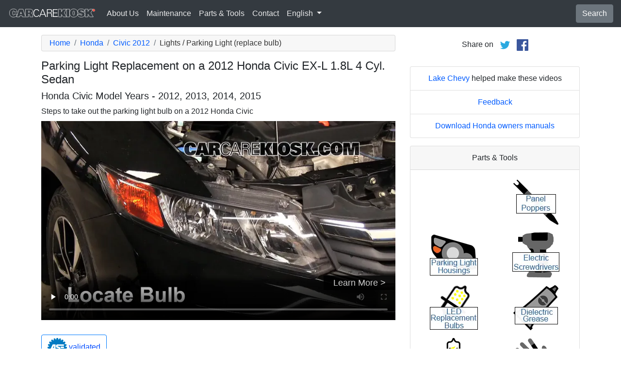

--- FILE ---
content_type: text/html; charset=utf-8
request_url: https://www.carcarekiosk.com/video/2012_Honda_Civic_EX-L_1.8L_4_Cyl._Sedan/lights/parking_light
body_size: 8237
content:
<!doctype html>
<html lang="en">
<head>
<meta charset="utf-8">
<meta name="viewport" content="width=device-width, initial-scale=1, shrink-to-fit=no">
<title>Parking Light Replacement on a 2012 Honda Civic EX-L 1.8L 4 Cyl. Sedan</title>
<meta name="description" content="Easily replace a parking light bulb on a 2012 Honda Civic EX-L 1.8L 4 Cyl. Sedan with this video guide" />
<meta name="theme-color" content="#fff"/>
<meta property="og:title" content="Parking Light Replacement on a 2012 Honda Civic EX-L 1.8L 4 Cyl. Sedan" />
<meta property="og:type" content="website" />
<meta property="og:url" content="https://www.carcarekiosk.com/video/2012_Honda_Civic_EX-L_1.8L_4_Cyl._Sedan/lights/parking_light" />
<meta property="og:image" content="https://d2n97g4vasjwsk.cloudfront.net/2012+Honda+Civic+EX-L+1.8L+4+Cyl.+Sedan%2FOpen+Hood - 480p.webp" />
<meta property="og:site_name" content="CarCareKiosk" />
<link rel="shortcut icon" href="/favicon.ico">
<link rel="apple-touch-icon" href="/img/apple-touch-icon.png">
<link rel="preconnect" href="https://d2n97g4vasjwsk.cloudfront.net" />
<link rel="stylesheet" href="/saux/cck.min.css?t=20240215" />
<style type="text/css">h1 {font-size:1.5rem} h2,h3{font-size:1.25rem} .carousel-control-next-icon,.carousel-control-prev-icon {filter:invert(1)}.top-ad{min-height:250px}@media (min-width:1200px) {.top-ad{min-height:90px}}</style>
<meta name="msvalidate.01" content="7395AA3B542E278C302C8B5DE3D779DD" />
<meta name="google-site-verification" content="QW-viG8Kf0AoVxo2BbyK3M62o8kPj4WjMMgWz1UOiMo" />
<meta name="earnify-site-verification" content="dd762b2bcb1a2db054c972d4e9554d50c1644a4b" />
<!-- Google Tag Manager -->
<script>(function(w,d,s,l,i){w[l]=w[l]||[];w[l].push({'gtm.start':
new Date().getTime(),event:'gtm.js'});var f=d.getElementsByTagName(s)[0],
j=d.createElement(s),dl=l!='dataLayer'?'&l='+l:'';j.async=true;j.src=
'https://www.googletagmanager.com/gtm.js?id='+i+dl;f.parentNode.insertBefore(j,f);
})(window,document,'script','dataLayer','GTM-5RS72SH');</script>
<!-- End Google Tag Manager -->
<script async src="https://securepubads.g.doubleclick.net/tag/js/gpt.js"></script>
<script>
window.googletag = window.googletag || {cmd: []};
var gptAdSlots = [];
googletag.cmd.push(function() {
  var AdSizesA = googletag.sizeMapping().addSize([1200,0],[728,90]).addSize([0,0],[300,250]).build();
  var AdSizesB = googletag.sizeMapping().addSize([1200,0],[728,90]).addSize([0,0],[300,250]).build();
    googletag.defineSlot('/21349734/lights//parking_light//resp_A',[[728,90],[300,250]],'div-gpt-ad-1599787350907-0').defineSizeMapping(AdSizesA).addService(googletag.pubads());
  googletag.defineSlot('/21349734/lights//parking_light//resp_B',[[728,90],[300,250]],'div-gpt-ad-1599787350907-1').defineSizeMapping(AdSizesB).addService(googletag.pubads());
  googletag.defineSlot('/21349734/lights//parking_light//resp_C',[300,250],'div-gpt-ad-1599787350907-2').addService(googletag.pubads());
      googletag.defineSlot('/21349734/lights//parking_light//resp_109x93_A',[109,93],'div-gpt-ad-1599787350907-3').addService(googletag.pubads());
        googletag.defineSlot('/21349734/lights//parking_light//resp_225x90_A',[225,90],'div-gpt-ad-1599787350907-5').addService(googletag.pubads());
      googletag.defineSlot('/21349734/lights//parking_light//resp_275x50_A',[275,50],'div-gpt-ad-1599787350907-6').addService(googletag.pubads());
      googletag.defineSlot('/21349734/lights//parking_light//resp_1x1_A',[1,1],'div-gpt-ad-1599787350907-7').addService(googletag.pubads());
                  googletag.pubads().collapseEmptyDivs();
  googletag.enableServices();
});
</script>
</head>
<body data-spy="scroll" data-target="#navbar-video" tyle="position:relative">
<!-- Google Tag Manager (noscript) -->
<noscript><iframe src="https://www.googletagmanager.com/ns.html?id=GTM-5RS72SH" height="0" width="0" style="display:none;visibility:hidden"></iframe></noscript>
<!-- End Google Tag Manager (noscript) -->
<nav class="navbar navbar-expand-lg sticky-top navbar-dark bg-dark">
    <a class="navbar-brand" href="/" style="padding-top:0"><img src="/img/logo.svg" alt="CarCareKiosk.com" style="width:180px" /></a>
          <button class="navbar-toggler" type="button" data-toggle="collapse" data-target="#navbarSupportedContent" aria-controls="navbarSupportedContent" aria-expanded="false" aria-label="Toggle navigation">
    <span class="navbar-toggler-icon"></span>
  </button>
  <div class="collapse navbar-collapse" id="navbarSupportedContent">
    <ul class="navbar-nav mr-auto">
      <li class="nav-item">
        <a class="nav-link" href="https://www.carcarekiosk.com/about">About Us</a>
      </li>
      <li class="nav-item">
                <a class="nav-link" href="https://www.carcarekiosk.com/maintenance/battery-replacement">Maintenance</a>
              </li>
      <li class="nav-item">
        <a class="nav-link" href="https://www.carcarekiosk.com/parts-and-tools">Parts & Tools</a>
      </li>
            <li class="nav-item">
        <a class="nav-link" href="https://www.carcarekiosk.com/contact">Contact</a>
      </li>
      <li class="nav-item dropdown">
        <a class="nav-link dropdown-toggle" href="#" id="navbarDropdown" role="button" data-toggle="dropdown" aria-haspopup="true" aria-expanded="false">
                    English
                  </a>
        <div class="dropdown-menu" aria-labelledby="navbarDropdown">
                    <a class="dropdown-item" href="https://es.carcarekiosk.com">Spanish</a>
          <a class="dropdown-item" href="https://fr.carcarekiosk.com">French</a>
                  </div>
      </li>
    </ul>
    <a href="/search" class="btn btn-secondary my-2 my-sm-0" type="submit">Search</a>
  </div>
  </nav>
<div class="container">
  <style>
.video-container {position:relative;padding-bottom:56.25%}
.video-container iframe {position:absolute;top:0;left:0;width:100%;height:100%}
</style>
<style>
.video-container {position:relative;padding-bottom:56.25%}
video {position:absolute;top:0;left:0;width:100%;height:100%}
#ad-container {position:absolute;top:0;left:0;width:100%}
span.anchor {display:block;position:relative;top:-75px;visibility:hidden;}
@media (max-width:576px) { #div-gpt-ad-1599787350907-0,#div-gpt-ad-1599787350907-1 {min-height:250px} }
</style>
<div class="row mt-3">
	<div class="col-lg-8 col-sm-12 mb-3">
		<nav aria-label="breadcrumb">
			<ol class="breadcrumb">
				<li class="breadcrumb-item">
					<a href="https://www.carcarekiosk.com/">Home</a>
				</li>
				<li class="breadcrumb-item">
					<a href="https://www.carcarekiosk.com/videos/Honda">Honda</a>
				</li>
				<li class="breadcrumb-item">
					<a href="https://www.carcarekiosk.com/videos/Honda/Civic/2012">Civic 2012</a>
				</li>
				<li class="breadcrumb-item active" aria-current="page">Lights / Parking Light (replace bulb)</li>
			</ol>
		</nav>
		<h1>Parking Light Replacement on a 2012 Honda Civic EX-L 1.8L 4 Cyl. Sedan</h1>
		<h2>Honda Civic Model Years - 2012, 2013, 2014, 2015</h2>
										
				<p class=" mb-2"><span class="anchor" id="step1"></span>
									Steps to take out the parking light bulb on a 2012 Honda Civic		</p>
		<div class="video-container">
			<video id="player" class="video w-100" controls controlsList="nodownload" playsinline preload="none" data-title="Lights PLF - Part 1" poster="https://d2n97g4vasjwsk.cloudfront.net/2012+Honda+Civic+EX-L+1.8L+4+Cyl.+Sedan%2FLights+TSF+-+Part+1 - 480p.webp">
								<source src="https://d2n97g4vasjwsk.cloudfront.net/2012%20Honda%20Civic%20EX-L%201.8L%204%20Cyl.%20Sedan%2FLights%20TSF.mp4" type="video/mp4">
							</video>
						<div id="ad-container"></div>
					</div>
								<div class="float-right">
			<a href="http://pubads.g.doubleclick.net/gampad/clk?id=682010054&iu=/21349734/lights//parking_light//resp_1x1_A" target="_blank" id="VideoAd0" class="video-ads" style="position:relative; top:-90px; background:#000; padding:5px 20px; opacity:0.8; font-size:18px; color:white;">Learn More &gt;</a>
		</div>
								<div style="margin:30px 0 10px;">
			<a href="https://www.carcarekiosk.com/ase-validation" class="btn btn-outline-primary">
		   <img src="/img/ase-logo.svg" alt="ASE-validated: reviewed by ASE-certified technician" width="40" />
		   		   validated
		   		 </a>
		</div>
								<div class="text-center py-3">
			<div id='div-gpt-ad-1599787350907-0'>
				<script>googletag.cmd.push(function() { googletag.display('div-gpt-ad-1599787350907-0'); });</script>
			</div>
		</div>
							    <div class="text-center p-3">
			<div id='div-gpt-ad-1599787350907-6'>
				<script>googletag.cmd.push(function() { googletag.display('div-gpt-ad-1599787350907-6'); });</script>
			</div>
		</div>
		<p class="pt-2">
			What would you like your bulbs to do?
			<a href="" class="btn btn-outline-secondary mb-2 mr-lg-2 p-2 syllink">See Clearer</a>
			<a href="" class="btn btn-outline-secondary mb-2 mr-lg-2 p-2 syllink">Upgrade To LED</a>
			<a href="" class="btn btn-outline-secondary mb-2 mr-lg-2 p-2 syllink">HID Style</a>
		</p>
		<div class="row d-none sopt" id="SeeClearer">
			<div class="col-lg-1 text-center">
				<svg xmlns="http://www.w3.org/2000/svg" width="48" height="48" fill="green" class="bi bi-check2" viewBox="0 0 16 16">
					<path d="M13.854 3.646a.5.5 0 0 1 0 .708l-7 7a.5.5 0 0 1-.708 0l-3.5-3.5a.5.5 0 1 1 .708-.708L6.5 10.293l6.646-6.647a.5.5 0 0 1 .708 0z"/>
				</svg>
			</div>
			<div class="col-lg-11">
				Consider a premium bulb like the Silverstar Ultra with a specially designed filament, proprietary gas mixture and lamp coating for the best downroad lighting. Learn more about <a href="https://www.sylvania-automotive.com/auto-bulbs.html/?utm_source=CarCareKiosk" target="_blank">Silverstar Ultra</a>.
			</div>
		</div>
		<div class="row d-none sopt" id="UpgradeToLED">
			<div class="col-lg-1 text-center">
				<svg xmlns="http://www.w3.org/2000/svg" width="48" height="48" fill="green" class="bi bi-check2" viewBox="0 0 16 16">
					<path d="M13.854 3.646a.5.5 0 0 1 0 .708l-7 7a.5.5 0 0 1-.708 0l-3.5-3.5a.5.5 0 1 1 .708-.708L6.5 10.293l6.646-6.647a.5.5 0 0 1 .708 0z"/>
				</svg>
			</div>
			<div class="col-lg-11">
				Upgrade your fog lights to LED with a direct install option that will connect easily to your car’s existing bulb housing. Sylvania has an option with aviation grade aluminum body and a turbo cooled fan. <a href="https://www.sylvania-automotive.com/led/?utm_source=CarCareKiosk" target="_blank">Check out Sylvania LEDs</a>.
			</div>
		</div>
		<div class="row d-none sopt" id="HIDStyle">
			<div class="col-lg-1 text-center">
				<svg xmlns="http://www.w3.org/2000/svg" width="48" height="48" fill="green" class="bi bi-check2" viewBox="0 0 16 16">
					<path d="M13.854 3.646a.5.5 0 0 1 0 .708l-7 7a.5.5 0 0 1-.708 0l-3.5-3.5a.5.5 0 1 1 .708-.708L6.5 10.293l6.646-6.647a.5.5 0 0 1 .708 0z"/>
				</svg>
			</div>
			<div class="col-lg-11">
				Consider a bulb like the zXe with a proprietary Xenon gas mixture to match the white light of HID lights for the brightest headlight and added clarity.  More information on <a href="https://www.sylvania-automotive.com/hid/?utm_source=CarCareKiosk" target="_blank">zXe bulbs</a>.
			</div>
		</div>
				<div class="card mt-3 text-center" style="clear:both">
			<div class="card-header">
				<a href="https://www.carcarekiosk.com/about/hans-angermeier" itemprop="url">
					<img class="rounded-circle" src="/img/hans-angermeier.webp" alt="Hans Angermeier" width="100" loading="lazy" />
				</a>
			</div>
			<div class="card-body">
				<p class="card-title author">Author</p>
								<p class="card-text"><span><a href="https://www.carcarekiosk.com/about/hans-angermeier"><span>Hans Angermeier</span></a></span> is an ASE certified Maintenance and Light Repair Technician and has produced over 100,000 videos showing drivers how to fix things on their cars.  He has broad expertise on basic repair procedures covering the majority of cars on the road.  Over the past 10 years, Hans has been focused on building CarCareKiosk, which is visited by millions of drivers each month.</p>
							</div>
		</div>
				<div class="text-center py-3">
			<div id='div-gpt-ad-1599787350907-1'>
				<script>googletag.cmd.push(function() { googletag.display('div-gpt-ad-1599787350907-1'); });</script>
			</div>
		</div>
		<div class="row text-center pt-5">
    	    	    	    	<div class="col-md-6 mb-3">
				<div class="card border-dark mb-3">
					<a href="https://www.carcarekiosk.com/video/2012_Honda_Civic_EX-L_1.8L_4_Cyl._Sedan/coolant_antifreeze/check_coolant_level"><img src="https://d2n97g4vasjwsk.cloudfront.net/2012+Honda+Civic+EX-L+1.8L+4+Cyl.+Sedan%2FEngine+Coolant+-+Part+1 - 480p.webp" alt="2012 Honda Civic EX-L 1.8L 4 Cyl. Sedan Coolant (Antifreeze) Check Coolant Level" class="card-img-top" loading="lazy" /></a>
					<div class="card-header">
						<a href="https://www.carcarekiosk.com/video/2012_Honda_Civic_EX-L_1.8L_4_Cyl._Sedan/coolant_antifreeze/check_coolant_level">Be cool under pressure</a>
					</div>
					<div class="card-body">
		        <p>Your coolant should perform well under any condition - just like Aaron Rodgers!</p>
          </div>
          <div class="card-footer bg-white">
          	<small>2012 Honda Civic EX-L 1.8L 4 Cyl. Sedan</small>
          </div>
	      </div>
		  </div>
			    	    	    	<div class="col-md-6 mb-3">
				<div class="card border-dark mb-3">
					<a href="https://www.carcarekiosk.com/video/2012_Honda_Civic_EX-L_1.8L_4_Cyl._Sedan/lights/headlight"><img src="https://d2n97g4vasjwsk.cloudfront.net/2012+Honda+Civic+EX-L+1.8L+4+Cyl.+Sedan%2FLights+HL+-+Part+1 - 480p.webp" alt="2012 Honda Civic EX-L 1.8L 4 Cyl. Sedan Lights Headlight (replace bulb)" class="card-img-top" loading="lazy" /></a>
					<div class="card-header">
						<a href="https://www.carcarekiosk.com/video/2012_Honda_Civic_EX-L_1.8L_4_Cyl._Sedan/lights/headlight">Change a burnt out headlight</a>
					</div>
					<div class="card-body">
		        <p>Avoid tickets and accidents with both working headlights! New bulbs are much brighter too</p>
          </div>
          <div class="card-footer bg-white">
          	<small>2012 Honda Civic EX-L 1.8L 4 Cyl. Sedan</small>
          </div>
	      </div>
		  </div>
			    	    	    	<div class="col-md-6 mb-3">
				<div class="card border-dark mb-3">
					<a href="https://www.carcarekiosk.com/video/2012_Honda_Civic_EX-L_1.8L_4_Cyl._Sedan/lights/turn_signal_rear"><img src="https://d2n97g4vasjwsk.cloudfront.net/2012+Honda+Civic+EX-L+1.8L+4+Cyl.+Sedan%2FLights+TSR+-+Part+1 - 480p.webp" alt="2012 Honda Civic EX-L 1.8L 4 Cyl. Sedan Lights Turn Signal - Rear (replace bulb)" class="card-img-top" loading="lazy" /></a>
					<div class="card-header">
						<a href="https://www.carcarekiosk.com/video/2012_Honda_Civic_EX-L_1.8L_4_Cyl._Sedan/lights/turn_signal_rear">Change a rear blinker</a>
					</div>
					<div class="card-body">
		        <p>Don't send mixed signals - if your turn signal doesn't blink, or blinks rapidly, you likely have a burnt out bulb</p>
          </div>
          <div class="card-footer bg-white">
          	<small>2012 Honda Civic EX-L 1.8L 4 Cyl. Sedan</small>
          </div>
	      </div>
		  </div>
			    	    	    	<div class="col-md-6 mb-3">
				<div class="card border-dark mb-3">
					<a href="https://www.carcarekiosk.com/video/2012_Honda_Civic_EX-L_1.8L_4_Cyl._Sedan/transmission_fluid/check_fluid_level"><img src="https://d2n97g4vasjwsk.cloudfront.net/2012+Honda+Civic+EX-L+1.8L+4+Cyl.+Sedan%2FTransmission+Fluid+-+Part+1 - 480p.webp" alt="2012 Honda Civic EX-L 1.8L 4 Cyl. Sedan Transmission Fluid Check Fluid Level" class="card-img-top" loading="lazy" /></a>
					<div class="card-header">
						<a href="https://www.carcarekiosk.com/video/2012_Honda_Civic_EX-L_1.8L_4_Cyl._Sedan/transmission_fluid/check_fluid_level">Check transmission fluid level</a>
					</div>
					<div class="card-body">
		        <p>Harsh downshifts? Slipping gears? You might be low on transmission fluid</p>
          </div>
          <div class="card-footer bg-white">
          	<small>2012 Honda Civic EX-L 1.8L 4 Cyl. Sedan</small>
          </div>
	      </div>
		  </div>
					</div>
		<div class="row mb-3">
			<div class="col">
				<a href="https://www.carcarekiosk.com/videos/Honda/Civic/2012" class="btn btn-outline-primary btn-lg btn-block">See all videos for the 2012 Honda Civic</a>
			</div>
		</div>
			</div>
		<div class="col-lg-4 col-sm-12 text-center">
		<div class="mt-2">
			Share on &nbsp; 
			<a href="https://twitter.com/share?url=https://www.carcarekiosk.com/video/2012_Honda_Civic_EX-L_1.8L_4_Cyl._Sedan/lights/parking_light&text=Parking%20Light%20Replacement%20on%20a%202012%20Honda%20Civic%20EX-L%201.8L%204%20Cyl.%20Sedan&via=CarCareKiosk&hashtags=fixeditmyself" target="_blank"><img src="/img/twitter.png" alt="Share on Twitter" width="24" /></a>
			 &nbsp; 
			<a href="https://www.facebook.com/sharer.php?u=https://www.carcarekiosk.com/video/2012_Honda_Civic_EX-L_1.8L_4_Cyl._Sedan/lights/parking_light&title=Parking%20Light%20Replacement%20on%20a%202012%20Honda%20Civic%20EX-L%201.8L%204%20Cyl.%20Sedan" target="_blank"><img src="/img/facebook.png" alt="Share on Facebook" width="24" /></a>
		</div>
		<div class="text-center py-3">
						<div id='div-gpt-ad-1599787350907-2' style="min-height:250px">
				<script>googletag.cmd.push(function() { googletag.display('div-gpt-ad-1599787350907-2'); });</script>
			</div>
									<div id='div-gpt-ad-1599787350907-7'>
				<script>googletag.cmd.push(function() { googletag.display('div-gpt-ad-1599787350907-7'); });</script>
			</div>
					</div>
				<ul class="list-group mb-3">
			<li class="list-group-item">
								<a href="https://www.lakechevymke.com/?utm_source=CarCareKiosk&utm_medium=Video&utm_campaign=CarCareKiosk" target="_blank">Lake Chevy</a> helped make these videos
							</li>
			<li class="list-group-item"><a href="mailto:info@carcarekiosk.com?subject=Feedback&body=https://www.carcarekiosk.com/video/2012 Honda Civic EX-L 1.8L 4 Cyl. Sedan/lights/parking_light">Feedback</a></li>
			<li class="list-group-item"><a href="https://owners.honda.com/vehicles/warranty" target="_blank">Download Honda owners manuals</a></li>
		</ul>
				<div class="card mb-3">
			<div class="card-header text-center">
				Parts & Tools			</div>
			<div class="card-body">
				<div class="row">
										<div class="col-6 text-center pb-3">
							
		 				<div id='div-gpt-ad-1599787350907-3'>
							<script>googletag.cmd.push(function() { googletag.display('div-gpt-ad-1599787350907-3'); });</script>
						</div>
									        </div>
			        					<div class="col-6 text-center pb-3">
							
			        	<a href="https://www.carcarekiosk.com/parts-and-tools#panel-poppers">
			        		<picture>
								<source type="image/webp" srcset="/img/parts-and-tools/panel-poppers.webp">
								<source type="image/png" srcset="/img/parts-and-tools/panel-poppers.png">
								<img src="/img/parts-and-tools/panel-poppers.png" alt="panel poppers" loading="lazy" />
							</picture>
			        	</a>
			        				        </div>
			        					<div class="col-6 text-center pb-3">
							
			        	<a href="https://www.amazon.com/mn/search/?_encoding=UTF8&amp;camp=1789&amp;creative=390957&amp;field-keywords=parking%20light%20assembly&amp;linkCode=ur2&amp;rh=n%3A15684181%2Ck%3Aparking%20light%20assembly&amp;tag=carc0a-20&amp;url=search-alias%3Dautomotive#parking-light-housings" target="_blank" rel="nofollow">
			        		<picture>
								<source type="image/webp" srcset="/img/parts-and-tools/parking-light-housings.webp">
								<source type="image/png" srcset="/img/parts-and-tools/parking-light-housings.png">
								<img src="/img/parts-and-tools/parking-light-housings.png" alt="parking light housings" loading="lazy" />
							</picture>
			        	</a>
			        				        </div>
			        					<div class="col-6 text-center pb-3">
							
			        	<a href="https://www.carcarekiosk.com/parts-and-tools#electric-screwdrivers">
			        		<picture>
								<source type="image/webp" srcset="/img/parts-and-tools/electric-screwdrivers.webp">
								<source type="image/png" srcset="/img/parts-and-tools/electric-screwdrivers.png">
								<img src="/img/parts-and-tools/electric-screwdrivers.png" alt="electric screwdrivers" loading="lazy" />
							</picture>
			        	</a>
			        				        </div>
			        					<div class="col-6 text-center pb-3">
							
			        	<a href="https://www.amazon.com/mn/search/?_encoding=UTF8&amp;bbn=15736341&amp;camp=1789&amp;creative=390957&amp;linkCode=ur2&amp;qid=1344374821&amp;redirect=true&amp;rh=n%3A15684181%2Cn%3A!15690151%2Cn%3A15857511%2Cn%3A15736321%2Cn%3A15736341%2Cp_n_feature_keywords_browse-bin%3A3946106011&amp;tag=carc0a-20#led-replacement-bulbs" target="_blank" rel="nofollow">
			        		<picture>
								<source type="image/webp" srcset="/img/parts-and-tools/led-replacement-bulbs.webp">
								<source type="image/png" srcset="/img/parts-and-tools/led-replacement-bulbs.png">
								<img src="/img/parts-and-tools/led-replacement-bulbs.png" alt="led replacement bulbs" loading="lazy" />
							</picture>
			        	</a>
			        				        </div>
			        					<div class="col-6 text-center pb-3">
							
			        	<a href="https://www.carcarekiosk.com/parts-and-tools#dielectric-grease">
			        		<picture>
								<source type="image/webp" srcset="/img/parts-and-tools/dielectric-grease.webp">
								<source type="image/png" srcset="/img/parts-and-tools/dielectric-grease.png">
								<img src="/img/parts-and-tools/dielectric-grease.png" alt="dielectric grease" loading="lazy" />
							</picture>
			        	</a>
			        				        </div>
			        					<div class="col-6 text-center pb-3">
							
			        	<a href="https://www.carcarekiosk.com/parts-and-tools#hid-kits">
			        		<picture>
								<source type="image/webp" srcset="/img/parts-and-tools/hid-kits.webp">
								<source type="image/png" srcset="/img/parts-and-tools/hid-kits.png">
								<img src="/img/parts-and-tools/hid-kits.png" alt="hid kits" loading="lazy" />
							</picture>
			        	</a>
			        				        </div>
			        					<div class="col-6 text-center pb-3">
							
			        	<a href="https://www.amazon.com/mn/search/?_encoding=UTF8&amp;bbn=486555011&amp;camp=1789&amp;creative=390957&amp;linkCode=ur2&amp;qid=1344371186&amp;rh=n%3A228013%2Cn%3A!468240%2Cn%3A3180231%2Cn%3A486555011%2Cn%3A553608&amp;rnid=486555011&amp;tag=carc0a-20#gloves" target="_blank" rel="nofollow">
			        		<picture>
								<source type="image/webp" srcset="/img/parts-and-tools/gloves.webp">
								<source type="image/png" srcset="/img/parts-and-tools/gloves.png">
								<img src="/img/parts-and-tools/gloves.png" alt="gloves" loading="lazy" />
							</picture>
			        	</a>
			        				        </div>
			        				</div>
				<div class="row">
					<div class="col-md-12 pt-3 small">
						We may earn a commission from qualifying purchases as an Amazon Associate					</div>
				</div>
			</div>
			<div class="card-footer text-center">
				<a href="https://www.carcarekiosk.com/parts-and-tools">Full list of part and tools</a>
			</div>
		</div>
		<div class="card mb-3">
			<div class="card-header">
				Video Description			</div>
			<div class="card-body">
				<p><p>This how-to video shows you how to change the parking light bulb in your 2012 Honda Civic.  The parking lights on a car are also known as position lights or clearance lights.  The parking light symbol in the 2012 Honda Civic dashboard is represented by two small semi-circles facing opposite directions.  The parking light is typically orange in color and the parking light bulb may be the same bulb as the turn signal bulb in some Civics.  It is possible for the turn signal filament of the dual function parking light and turn signal bulb to burn out and for the parking light to continue to function properly.   Replacing the parking light bulb will restore functionality of both your turn signal and parking light in your Civic.</p><p>When changing the parking light in your Civic, be careful not to touch the glass part of the new bulb with your finger as this will cause it to burn out quicker.  We recommend using gloves or a piece of paper towel to limit the potential of touching the bulb.</p></p>
			</div>
	    </div>
	    	    <div class="text-center pb-3">
			<div id='div-gpt-ad-1599787350907-5'>
				<script>googletag.cmd.push(function() { googletag.display('div-gpt-ad-1599787350907-5'); });</script>
			</div>
		</div>
				<ul class="list-group mb-3">
						<li class="list-group-item">Advance Auto coupon for<br />20% off entire order: <a href="https://advance-auto-parts.evyy.net/c/1201422/404731/2190" target="_blank">KIOSK20</a></li>
					</ul>
				<div class="text-center mb-3">
    		<a href="https://justanswer.9pctbx.net/gbGEO2" target="_blank" rel="nofollow" class="header-link">
    			<picture>
    				<source type="image/webp" srcset="/img/ask-mechanic.webp">
    				<source type="image/png" srcset="/img/ask-mechanic.png">
    				<img src="/img/ask-mechanic.png" alt="Ask Mechanic" loading="lazy" />
    			</picture>
    		</a>
    	</div>
    	    </div>
</div>
</div>
<footer style="color:white;background-color:#6c757d;border-top:.05rem solid #e5e5e5;margin-top:2rem">
  <div class="container">
    <div class="row">
      <div class="col-md-12 text-center m-3">
        <p>
          <a href="#" class="btn btn-outline-light">Back to top</a>
        </p>
        <p><img src="/img/logo.svg" alt="CarCareKiosk.com" style="width:200px" /></p>
        <p>Use of this site constitutes acceptance of our <a href="/terms" class="text-light"><u>Terms of Service </u></a> and <a href="/privacy" class="text-light"><u>Privacy Policy</u></a>. Copyright © 2010 - 2026 Flatsix, LLC. All Rights Reserved. Designated trademarks are the property of their respective owners. This Service is not affiliated with the various automotive companies featured therein.</p>
      </div>
    </div>
  </div>
</footer>
<script src="https://code.jquery.com/jquery-3.5.1.slim.min.js"></script>
<script src="https://cdn.jsdelivr.net/npm/bootstrap@4.5.3/dist/js/bootstrap.bundle.min.js" integrity="sha384-ho+j7jyWK8fNQe+A12Hb8AhRq26LrZ/JpcUGGOn+Y7RsweNrtN/tE3MoK7ZeZDyx" crossorigin="anonymous" async></script>
<script>
$(document).on('click','.syllink',function(e) {
    $('.sopt').hide();
    var ElID = '#'+$(this).text().replace(/\s/g,'');
    $(ElID).removeClass('d-none').show();
    e.preventDefault();
});
</script>
<script src="/saux/lazysizes.min.js"></script>
<script src="/saux/ls.unveilhooks.min.js"></script>
<script src="//imasdk.googleapis.com/js/sdkloader/ima3.js"></script>
<script>
$('.disclaimer').click(function(e) {
    $(this).parent().next().html($('#Disclaimer').html());
    $(this).parent().next().toggle();
    if( $(this).find('img').attr('src') == '/img/info.svg' )
       $(this).find('img').attr('src','/img/info-reverse.svg');
    else
       $(this).find('img').attr('src','/img/info.svg');
    e.preventDefault();
});
$('.video').addClass('lazyload');
$('video').on('play', function(e) {
  $('video').not(this).each(function() {
    this.pause()
  });
});
$('video').on('contextmenu',function(e) {
  e.preventDefault();
});

var videoElement;
var adsLoaded = false;
var adContainer;
var adDisplayContainer;
var adsLoader;
var adsManager;
var playing = false;
var adsActive = false;
var iPad = ( navigator.platform === 'iPad' || (navigator.platform === 'MacIntel' && navigator.maxTouchPoints > 1) );

window.addEventListener('load', function(event) {
  videoElement = document.getElementById('player');
  if( !iPad ) {
    initializeIMA();
    videoElement.addEventListener('play', function(event) {
      loadAds(event);
    });
  }
});

window.addEventListener('resize', function(event) {
  if(adsManager) {
    var width = videoElement.clientWidth;
    var height = videoElement.clientHeight;
    adsManager.resize(width, height, google.ima.ViewMode.NORMAL);
  }
});

function initializeIMA() {
  adContainer = document.getElementById('ad-container');
  if( (navigator.userAgent.match(/(iPod|iPhone|iPad)/) || navigator.userAgent.toLowerCase().indexOf('android') > -1) )
    adContainer.addEventListener('click', adContainerClick);
  adDisplayContainer = new google.ima.AdDisplayContainer(adContainer, videoElement);
  adsLoader = new google.ima.AdsLoader(adDisplayContainer);
  adsLoader.addEventListener(
      google.ima.AdsManagerLoadedEvent.Type.ADS_MANAGER_LOADED,
      onAdsManagerLoaded,
      false);
  adsLoader.addEventListener(
      google.ima.AdErrorEvent.Type.AD_ERROR,
      onAdError,
      false);

  videoElement.addEventListener('ended', function() {
    adsLoader.contentComplete();
  });

  var adsRequest = new google.ima.AdsRequest();
    adsRequest.adTagUrl = 'https://pubads.g.doubleclick.net/gampad/ads?iu=/21349734/lights//parking_light//resp_video-ad&description_url=[description_url]&tfcd=0&npa=0&sz=854x480&gdfp_req=1&output=vast&unviewed_position_start=1&env=vp&impl=s&correlator=[timestamp]';
  
  adsRequest.linearAdSlotWidth = videoElement.clientWidth;
  adsRequest.linearAdSlotHeight = videoElement.clientHeight;
  adsRequest.nonLinearAdSlotWidth = videoElement.clientWidth;
  adsRequest.nonLinearAdSlotHeight = videoElement.clientHeight / 3;

  adsLoader.requestAds(adsRequest);
}

function loadAds(event) {
  if(adsLoaded) {
    return;
  }
  adsLoaded = true;

  event.preventDefault();

  videoElement.load();
  adDisplayContainer.initialize();

  var width = videoElement.clientWidth;
  var height = videoElement.clientHeight;
  try {
    adsManager.init(width, height, google.ima.ViewMode.NORMAL);
    adsManager.start();
  } catch (adError) {
    videoElement.play();
  }
}

function onAdsManagerLoaded(adsManagerLoadedEvent) {
  var adsRenderingSettings = new google.ima.AdsRenderingSettings();
  adsRenderingSettings.restoreCustomPlaybackStateOnAdBreakComplete = true;

  adsManager = adsManagerLoadedEvent.getAdsManager(
      videoElement, adsRenderingSettings);

  adsManager.addEventListener(
      google.ima.AdErrorEvent.Type.AD_ERROR,
      onAdError);  
  adsManager.addEventListener(
      google.ima.AdEvent.Type.CONTENT_PAUSE_REQUESTED,
      onContentPauseRequested);
  adsManager.addEventListener(
      google.ima.AdEvent.Type.CONTENT_RESUME_REQUESTED,
      onContentResumeRequested);
  adsManager.addEventListener(
      google.ima.AdEvent.Type.LOADED,
      onAdLoaded);
}

function onAdError(adErrorEvent) {
  if(adsManager) {
    adsManager.destroy();
  }
}

function onContentPauseRequested() {
  videoElement.controls = false;
  adsActive = true;
  playing = true;
  videoElement.pause();
}

function onContentResumeRequested() {
  videoElement.controls = true;
  $('#ad-container').hide();
  videoElement.play();
  adsActive = false;
}

function adContainerClick(event) {
  if(adsActive) {
    if(playing) {
      adsManager.pause();
    } else {
      adsManager.resume();
    }
  } else {
    if(playing) {
      videoElement.pause();
    } else {
      videoElement.play();
    }
  }

  playing = !playing;
}

function onAdLoaded(adEvent) {
  var ad = adEvent.getAd();
  if (!ad.isLinear()) {
    videoElement.play();
  }
}
</script>
</body>
</html>

--- FILE ---
content_type: text/html; charset=utf-8
request_url: https://www.google.com/recaptcha/api2/aframe
body_size: 267
content:
<!DOCTYPE HTML><html><head><meta http-equiv="content-type" content="text/html; charset=UTF-8"></head><body><script nonce="rKD47syZQzLi2LhysfqBmg">/** Anti-fraud and anti-abuse applications only. See google.com/recaptcha */ try{var clients={'sodar':'https://pagead2.googlesyndication.com/pagead/sodar?'};window.addEventListener("message",function(a){try{if(a.source===window.parent){var b=JSON.parse(a.data);var c=clients[b['id']];if(c){var d=document.createElement('img');d.src=c+b['params']+'&rc='+(localStorage.getItem("rc::a")?sessionStorage.getItem("rc::b"):"");window.document.body.appendChild(d);sessionStorage.setItem("rc::e",parseInt(sessionStorage.getItem("rc::e")||0)+1);localStorage.setItem("rc::h",'1769878647733');}}}catch(b){}});window.parent.postMessage("_grecaptcha_ready", "*");}catch(b){}</script></body></html>